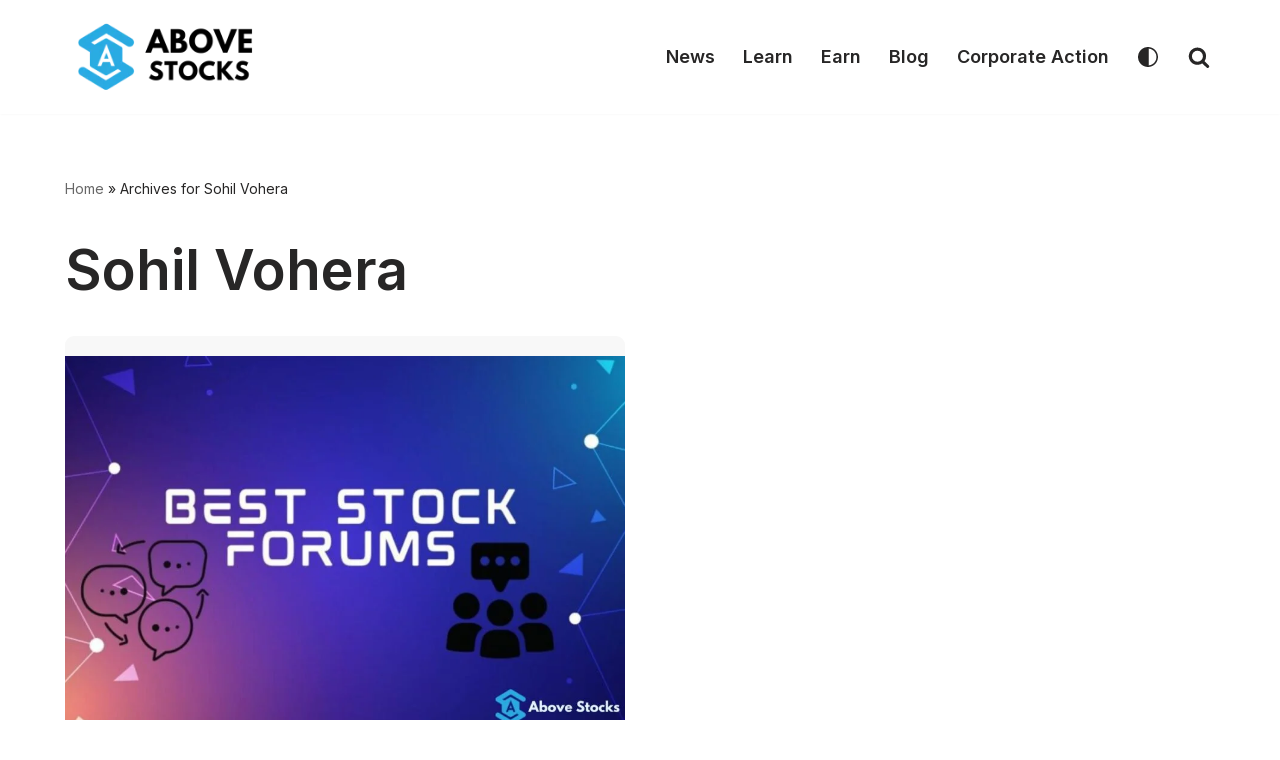

--- FILE ---
content_type: application/javascript; charset=utf-8
request_url: https://fundingchoicesmessages.google.com/f/AGSKWxVVPweB51hPscEOFJqshULhovkxaKJUM34AM-2pSo3BtjpILNcavveT4auAuLRn4T2MIaYvQBGrjh2i2OLKC1nDZn6xlSu00h_DMPM-SLpfDpmrwytPDnxiaDQPtX7ZcJASO_qyXh7CPiBKIiJrv8KXjfPs_MMW0zzgVoWz6QEgzGB8cntyQ-AfmdHw/__adcount=://adcl./friendfinder_/ads/show./ifolder-ads.
body_size: -1289
content:
window['893967fd-76fe-4333-bbf2-19d303e1c2d1'] = true;